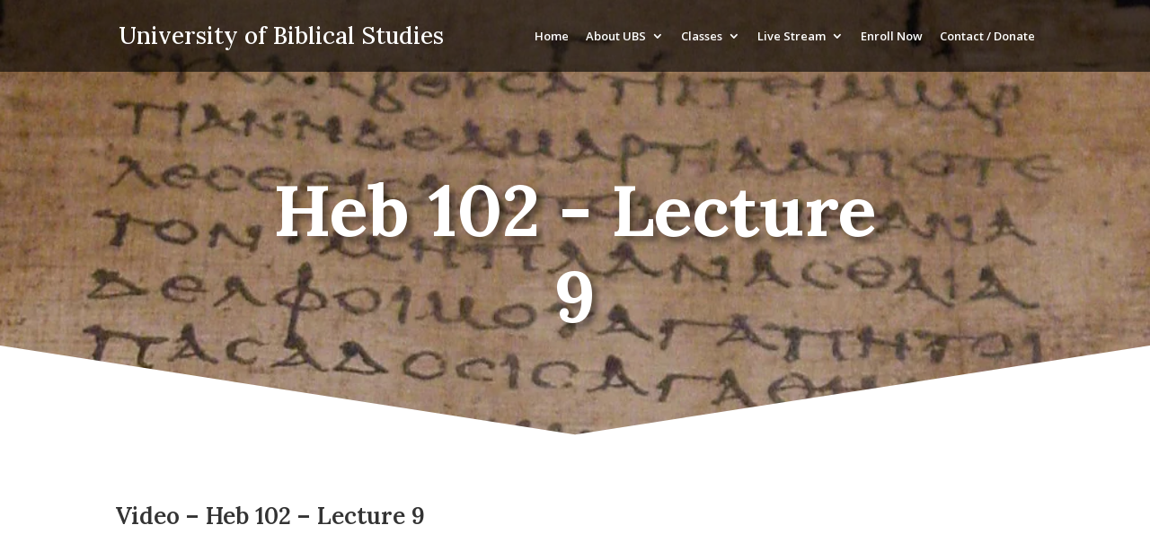

--- FILE ---
content_type: text/javascript
request_url: https://universityofbiblicalstudies.com/wp-content/uploads/wtfdivi/wp_footer.js?ver=1536537292
body_size: -47
content:
jQuery(function($){if(!$('#logo-text').length){$('#logo').after("<div id=\"db_title_and_tagline\"><a href=\"https:\/\/universityofbiblicalstudies.com\/\"><h2 id=\"logo-text\">University of Biblical Studies<\/h2><\/a><p id=\"logo-tagline\" class=\"logo-tagline\"><\/p><\/div>");}});